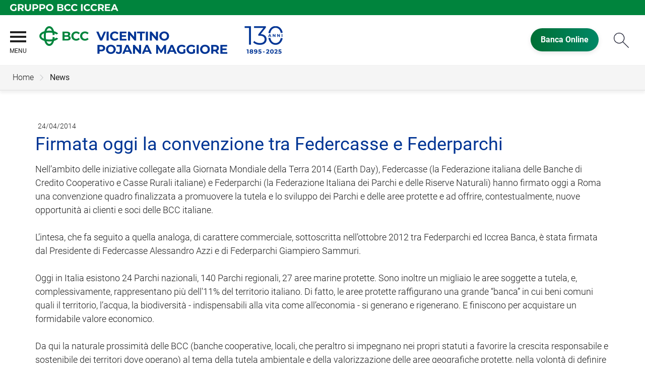

--- FILE ---
content_type: text/html; Charset=UTF-8
request_url: https://www.bccvicentino.it/news/dettaglio_news_div.asp?i_menuID=59282&hNewsID=105038
body_size: 8464
content:
<!DOCTYPE HTML>
<html lang="it">
<head>
<title>BCC Vicentino &mdash; Firmata oggi la convenzione tra Federcasse e Federparchi</title>
<meta http-equiv="Content-Type" content="text/html; charset=utf-8">
<meta name="description" content="Bcc Vicentino, Banca di Credito Cooperativo. Storia dell'Istituto, servizi offerti, filiali e iniziative promosse	">
<meta name="keywords" content="Bcc Vicentino, Credito cooperativo, Bcc, Banca di credito cooperativo, Prodotti bcc, Internet banking, Carta di credito bcc, Mutui banche, Conti correnti banche">
<meta name="copyright" content="">
<meta name="viewport" content="width=device-width, initial-scale=1.0, maximum-scale=5.0, user-scalable=yes" />
<meta property="og:type" content="website" />
<meta property="og:title" content="BCC Vicentino &mdash; Firmata oggi la convenzione tra Federcasse e Federparchi">
<meta property="og:description" content="Bcc Vicentino, Banca di Credito Cooperativo. Storia dell'Istituto, servizi offerti, filiali e iniziative promosse	">
<meta name="google-site-verification" content="q3dsmjPX4UtZgzUoKe6nB5okp3f9wC99cCZbfZ-FVBs" §>
<link rel="preconnect" href="https://static.publisher.iccrea.bcc.it/" crossorigin>
<link rel="dns-prefetch" href="https://static.publisher.iccrea.bcc.it/">
<link rel="shortcut icon" href="https://www.bccvicentino.it/favicon.ico" type="image/vnd.microsoft.icon" />
<link rel="icon" href="https://www.bccvicentino.it/favicon.ico" type="image/vnd.microsoft.icon" />
<link rel="preload" href="https://static.publisher.iccrea.bcc.it/archivio/fonts/roboto/roboto-v16-latin-100.woff2" as="font" type="font/woff2" fetchpriority="high" crossorigin="anonymous">
<link rel="preload" href="https://static.publisher.iccrea.bcc.it/archivio/fonts/roboto/roboto-v16-latin-300.woff2" as="font" type="font/woff2" fetchpriority="high" crossorigin="anonymous">
<link rel="preload" href="https://static.publisher.iccrea.bcc.it/archivio/fonts/roboto/roboto-v16-latin-regular.woff2" as="font" type="font/woff2" fetchpriority="high" crossorigin="anonymous">
<link rel="preload" href="https://static.publisher.iccrea.bcc.it/archivio/fonts/roboto/roboto-v16-latin-500.woff2" as="font" type="font/woff2" fetchpriority="high" crossorigin="anonymous">
<link rel="preload" href="https://static.publisher.iccrea.bcc.it/archivio/fonts/roboto/roboto-v16-latin-700.woff2" as="font" type="font/woff2" fetchpriority="high" crossorigin="anonymous">
<link rel="preload" href="https://static.publisher.iccrea.bcc.it/archivio/fonts/roboto-condensed/roboto-condensed-v14-latin-700.woff2" as="font" type="font/woff2" fetchpriority="high" crossorigin="anonymous">
<link rel="stylesheet" type="text/css" href="https://static.publisher.iccrea.bcc.it/archivio/css/base/jquery/ui.all.css" />
<link rel="stylesheet" type="text/css" href="https://static.publisher.iccrea.bcc.it/archivio/css/base/moduli.combined.css">
<link rel="stylesheet" type="text/css" href="https://static.publisher.iccrea.bcc.it/archivio/css/base/identitario2019.css">
<link rel="stylesheet" type="text/css" media="print" href="https://static.publisher.iccrea.bcc.it/archivio/css/base/stampante.css">
<link rel="stylesheet" type="text/css" href="https://static.publisher.iccrea.bcc.it/archivio/css/549/style[-549].css" title="default">
<script type="text/javascript">
var WEB_URL = "..";
var CDN_URL="..";
WEB_URL = "https://www.bccvicentino.it/";
CDN_URL = "https://static.publisher.iccrea.bcc.it/";
</script><script type="text/javascript" src="https://static.publisher.iccrea.bcc.it/jquery/current/jquery-3.6.0.min.js?d=20220422135500"></script>
<script type="text/javascript" src="https://static.publisher.iccrea.bcc.it/jquery/current/jquery-ui.min.1.13.js?d=20220422135500" defer></script>
<script type="text/javascript" src="https://static.publisher.iccrea.bcc.it/jquery/plugins/jquery.bccPopUp.js" defer></script>
<script type="text/javascript" src="https://static.publisher.iccrea.bcc.it/jquery/plugins/jquery.AnnuarioSearchBox.js?d=20220422135500" defer></script>
<script type="text/javascript" src="https://static.publisher.iccrea.bcc.it/jquery/plugins/jquery.steps.min.js?d=20230516144400" defer></script>
<script type="text/javascript" src="https://static.publisher.iccrea.bcc.it/js/utils.min.js?d=20250226162200" defer></script>
<script type="text/javascript" src="https://www.bccvicentino.it/custom/custom.js"></script>
<script type="text/javascript" src="https://static.publisher.iccrea.bcc.it/js/identitario2019.min.js?d=20260121154000"></script>
<link rel="preconnect" href="https://maps.googleapis.com" crossorigin>
<script type="text/javascript" src="//maps.googleapis.com/maps/api/js?language=it&amp;libraries=places&key=AIzaSyAyqLS4cgQfsSRGhfFeBNprkF74SvDrv3c" defer></script>
<script type="text/javascript" src="https://www.bccvicentino.it/framework/js/cookies.dyn.js" defer></script>
<!--[if lt IE 9]><script type="text/javascript" src="https://static.publisher.iccrea.bcc.it/js/html5shiv.js"></script><![endif]-->
<script type="text/javascript">var HAS_PDF_VIEWER =false;$(document).ready(function(){PageHelpers.HAS_PDF_VIEWER = HAS_PDF_VIEWER});</script>
</head>
<body id='b-menu-59282' class='has-news'><script type="text/javascript">jQuery(function(){btCookies.initBannerCookies(false);});</script>
<script src="https://www.bccvicentino.it/framework/piwik/piwik.stats.dyn.js" async></script>
	<form name="FRM_RELOAD" method="POST" action="/news/dettaglio_news_div.asp?i_menuID=59282&hNewsID=105038"></form>
	
	<script>
		$(document).ready(function(){
		  $("a[data-link-overlay=true]").PopUpLink();
  
		});
	</script>
<header class="l-header">
<div class="c-note-head">
<div class="l-container-fluid">
<div class="c-iccrea-logo">
<div class="tdBan2" ><a class="adobe-banner-link" data-tracking-method="bannerClick" href="https://www.bccvicentino.it/system/bannerTrans.asp?id=16865" title="Vai a https:§§www.gruppoiccrea.it" target="_blank"><img src="https://static.publisher.iccrea.bcc.it/archivio/502/131177.svg?d=20190902154002" border="0" id="131177" alt="Gruppo BCC Iccrea"></a></div>
</div>

<div class="c-bcc-logo">
<div class="tdBan3" ></div>
</div>
</div>
</div>

<nav class="l-nav">
<div class="l-container-fluid">
<div aria-expanded="false" class="o-menu-reveal" role="button" tabindex="0">
<div class="o-menu-icon"></div>
<span>menu</span><strong>&nbsp;</strong></div>

<div class="c-main-nav">
<div class="o-bg-menu">
<div class="c-main-nav-cont">
<div class="c-menu-cont">
<div class="tdMenuCSS52" ><ul id="topmenu" class="lstQck52Liv0"><li class="liv0 lstQckLi52Liv0Li0" id="lstQck59283"><a href="#!" target="_self" title="Vai a La banca" class="submenu liv0">La banca</a><ul class="lstQck52Liv1"><li class="liv1 lstQckLi52Liv1Li0" id="lstQck36406"><a href="https://www.bccvicentino.it/template/default.asp?i_menuID=36406" title="Vai a Chi siamo" class=" liv1">Chi siamo</a></li><li class="liv1 lstQckLi52Liv1Li1" id="lstQck34170"><a href="https://www.bccvicentino.it/template/default.asp?i_menuID=34170" title="Vai a La storia" class=" liv1">La storia</a></li><li class="liv1 lstQckLi52Liv1Li2" id="lstQck36407"><a href="https://www.bccvicentino.it/template/default.asp?i_menuID=36407" title="Vai a Atto costitutivo, Statuto, Regolamento Assembleare ed elettorale, Politica di Gruppo in materia di gestione dei conflitti di interesse e Operazioni con Soggetti Collegati, Codice etico di gruppo, Informativa Governo Societario" class=" liv1">Atto costitutivo, Statuto, Regolamento Assembleare ed elettorale, Politica di Gruppo in materia di gestione dei conflitti di interesse e Operazioni con Soggetti Collegati, Codice etico di gruppo, Informativa Governo Societario</a></li><li class="liv1 lstQckLi52Liv1Li3" id="lstQck59291"><a href="/annuario/organisociali.asp?abi=8732&i_menuID=59291" target="_self" title="Vai a Organi sociali" class=" liv1">Organi sociali</a></li><li class="liv1 lstQckLi52Liv1Li4" id="lstQck34174"><a href="https://www.bccvicentino.it/template/default.asp?i_menuID=34174" title="Vai a Dati di Bilancio" class=" liv1">Dati di Bilancio</a></li><li class="liv1 lstQckLi52Liv1Li5" id="lstQck70818"><a href="https://www.gruppobcciccrea.it/Pagine/Default.aspx" target="_blank" title="Vai a Il Gruppo BCC Iccrea" class=" liv1">Il Gruppo BCC Iccrea</a></li><li class="liv1 lstQckLi52Liv1Li6 endNavMenu" id="lstQck72804"><a href="https://www.bccvicentino.it/template/default.asp?i_menuID=72804" title="Vai a Governance" class=" noBorder liv1">Governance</a></li></ul></li><li class="liv0 lstQckLi52Liv0Li1" id="lstQck59284"><a href="#!" target="_self" title="Vai a Dove siamo" class="submenu liv0">Dove siamo</a><ul class="lstQck52Liv1"><li class="liv1 lstQckLi52Liv1Li0" id="lstQck59289"><a href="/annuario/dettaglio.asp?abi=8732&i_menuID=59289" target="_self" title="Vai a La sede" class=" liv1">La sede</a></li><li class="liv1 lstQckLi52Liv1Li1" id="lstQck59290"><a href="/annuario/sportelli.asp?abi=8732&i_menuID=59290" target="_self" title="Vai a Le filiali" class=" liv1">Le filiali</a></li><li class="liv1 lstQckLi52Liv1Li2 endNavMenu" id="lstQck60641"><a href="https://www.bccvicentino.it/template/default.asp?i_menuID=60641" title="Vai a Chiusura anticipata" class=" noBorder liv1">Chiusura anticipata</a></li></ul></li><li class="liv0 lstQckLi52Liv0Li2" id="lstQck59285"><a href="#!" target="_self" title="Vai a La nostra offerta" class="submenu liv0">La nostra offerta</a><ul class="lstQck52Liv1"><li class="liv1 lstQckLi52Liv1Li0" id="lstQck34216"><a href="https://www.bccvicentino.it/template/default.asp?i_menuID=34216" title="Vai a Privati" class="submenu liv1">Privati</a></li><li class="liv1 lstQckLi52Liv1Li1" id="lstQck34217"><a href="https://www.bccvicentino.it/template/default.asp?i_menuID=34217" title="Vai a Imprese" class="submenu liv1">Imprese</a></li><li class="liv1 lstQckLi52Liv1Li2" id="lstQck60628"><a href="https://www.bccvicentino.it/template/default.asp?i_menuID=60628" title="Vai a Giovani" class=" liv1">Giovani</a></li><li class="liv1 lstQckLi52Liv1Li3 endNavMenu" id="lstQck38297"><a href="https://www.bccvicentino.it/template/default.asp?i_menuID=38297" title="Vai a Speciale Energia" class=" noBorder liv1">Speciale Energia</a></li></ul></li><li class="liv0 lstQckLi52Liv0Li3" id="lstQck59287"><a href="#!" target="_self" title="Vai a Soci" class="submenu liv0">Soci</a><ul class="lstQck52Liv1"><li class="liv1 lstQckLi52Liv1Li0" id="lstQck34175"><a href="https://www.bccvicentino.it/template/default.asp?i_menuID=34175" title="Vai a Bilancio sociale" class=" liv1">Bilancio sociale</a></li><li class="liv1 lstQckLi52Liv1Li1" id="lstQck36354"><a href="https://www.bccvicentino.it/template/default.asp?i_menuID=36354" title="Vai a Forte legame" class=" liv1">Forte legame</a></li><li class="liv1 lstQckLi52Liv1Li2 endNavMenu" id="lstQck54477"><a href="https://www.bccvicentino.it/template/default.asp?i_menuID=54477" title="Vai a Premio nascita" class=" noBorder liv1">Premio nascita</a></li></ul></li><li class="liv0 lstQckLi52Liv0Li4" id="lstQck59288"><a href="#!" target="_self" title="Vai a Non solo Banca" class="submenu liv0">Non solo Banca</a><ul class="lstQck52Liv1"><li class="liv1 lstQckLi52Liv1Li0" id="lstQck39302"><a href="https://www.bccvicentino.it/template/default.asp?i_menuID=39302" title="Vai a Vita Amica" class=" liv1">Vita Amica</a></li><li class="liv1 lstQckLi52Liv1Li1" id="lstQck36553"><a href="https://www.bccvicentino.it/template/default.asp?i_menuID=36553" title="Vai a A tu per tu" class="submenu liv1">A tu per tu</a></li><li class="liv1 lstQckLi52Liv1Li2" id="lstQck36352"><a href="https://www.bccvicentino.it/template/default.asp?i_menuID=36352" title="Vai a Iniziative e viaggi" class=" liv1">Iniziative e viaggi</a></li><li class="liv1 lstQckLi52Liv1Li3" id="lstQck36883"><a href="https://www.bccvicentino.it/template/default.asp?i_menuID=36883" title="Vai a Una frase per nutrire la mente" class=" liv1">Una frase per nutrire la mente</a></li><li class="liv1 lstQckLi52Liv1Li4 endNavMenu" id="lstQck41942"><a href="https://www.bccvicentino.it/template/default.asp?i_menuID=41942" title="Vai a Fondazione BCC/CRA" class=" noBorder liv1">Fondazione BCC/CRA</a></li></ul></li><li class="liv0 lstQckLi52Liv0Li5" id="lstQck59286"><a href="#!" target="_self" title="Vai a Contatti" class="submenu liv0">Contatti</a><ul class="lstQck52Liv1"><li class="liv1 lstQckLi52Liv1Li0" id="lstQck60372"><a href="https://www.bccvicentino.it/template/default.asp?i_menuID=60372" title="Vai a Scrivici - Prendi appuntamento" class=" liv1">Scrivici - Prendi appuntamento</a></li><li class="liv1 lstQckLi52Liv1Li1" id="lstQck42123"><a href="https://www.bccvicentino.it/curriculum/default.asp?i_menuID=42123" title="Vai a Lavora con noi" class=" liv1">Lavora con noi</a></li><li class="liv1 lstQckLi52Liv1Li2 endNavMenu" id="lstQck60345"><a href="https://www.bccvicentino.it/template/default.asp?i_menuID=36378" target="_self" title="Vai a Reclami" class=" noBorder liv1">Reclami</a></li></ul></li><li class="liv0 lstQckLi52Liv0Li6" id="lstQck30951"><a href="https://www.bccvicentino.it/template/default.asp?i_menuID=25336" title="Vai a Sicurezza" class="submenu liv0">Sicurezza</a><ul class="lstQck52Liv1"><li class="liv1 lstQckLi52Liv1Li0" id="lstQck25336"><a href="https://www.bccvicentino.it/template/default.asp?i_menuID=25336" title="Vai a Sicurezza informatica" class=" liv1">Sicurezza informatica</a></li><li class="liv1 lstQckLi52Liv1Li1" id="lstQck25337"><a href="https://www.bccvicentino.it/template/default.asp?i_menuID=25337" title="Vai a Carte di pagamento" class=" liv1">Carte di pagamento</a></li><li class="liv1 lstQckLi52Liv1Li2" id="lstQck25338"><a href="https://www.bccvicentino.it/template/default.asp?i_menuID=25338" title="Vai a Sportello ATM" class=" liv1">Sportello ATM</a></li><li class="liv1 lstQckLi52Liv1Li3 endNavMenu" id="lstQck60640"><a href="https://www.bccvicentino.it/template/default.asp?i_menuID=60640" title="Vai a Phishing" class=" noBorder liv1">Phishing</a></li></ul></li><li class="liv0 lstQckLi52Liv0Li7" id="lstQck56836"><a href="#!" target="_self" title="Vai a Strumenti utili" class="submenu liv0">Strumenti utili</a><ul class="lstQck52Liv1"><li class="liv1 lstQckLi52Liv1Li0" id="lstQck11323"><a href="https://www.bccvicentino.it/template/default.asp?i_menuID=11323" title="Vai a Calcolo Iban" class=" liv1">Calcolo Iban</a></li><li class="liv1 lstQckLi52Liv1Li1" id="lstQck7867"><a href="https://www.bccvicentino.it/template/default.asp?i_menuID=7867" title="Vai a Calcola il mutuo" class=" liv1">Calcola il mutuo</a></li><li class="liv1 lstQckLi52Liv1Li2" id="lstQck41525"><a href="https://www.bccvicentino.it/template/default.asp?i_menuID=41525" title="Vai a Calcolo TAEG" class=" liv1">Calcolo TAEG</a></li><li class="liv1 lstQckLi52Liv1Li3" id="lstQck3260"><a href="https://www.bccvicentino.it/template/default.asp?i_menuID=3260" title="Vai a Glossario" class=" liv1">Glossario</a></li><li class="liv1 lstQckLi52Liv1Li4 endNavMenu" id="lstQck64200"><a href="https://www.bccvicentino.it/template/default.asp?i_menuID=64200" title="Vai a Indicatore dei Costi Complessivi (ICC)" class=" noBorder liv1">Indicatore dei Costi Complessivi (ICC)</a></li></ul></li><li class="liv0 lstQckLi52Liv0Li8 endNavMenu" id="lstQck76017"><a href="#!" target="_self" title="Vai a La Sostenibilit&#224;" class="submenu noBorder liv0">La Sostenibilit&#224;</a><ul class="lstQck52Liv1"><li class="liv1 lstQckLi52Liv1Li0 endNavMenu" id="lstQck62360"><a href="https://www.bccvicentino.it/template/default.asp?i_menuID=62360" title="Vai a La Sostenibilità" class=" noBorder liv1">La Sostenibilità</a></li></ul></li></ul></div>
</div>

<div class="c-menu-sidebar">
<div class="tdLan47" ></div>
</div>
</div>
</div>

<button class="o-scroll-close" style="display: inline-block;" type="button"><span>Chiudi menu</span></button>
</div>

<div class="c-main-logo">
<div class="tdBan1" ><a class="adobe-banner-link" data-tracking-method="bannerClick" href="https://www.bccvicentino.it/system/bannerTrans.asp?id=40420" title="Vai alla Home Page" target="_self"><img src="https://static.publisher.iccrea.bcc.it/archivio/549/186252.webp?d=20250116154003" border="0" id="186252" alt="logo-BCC-Vicentino"></a></div>
</div>

<div class="c-utility">
<div class="tdQck4" ><table border="0" cellpadding="0" cellspacing="0"><tr><td class="lstQck4Liv0" id="menu59293"><a href="https://www.relaxbanking.it/relaxbanking/zk/access/relaxBanking.zul" class="lstQck4Liv0" id="lnkmenu59293" target="_blank" title="Vai a Banca Online">Banca Online</a></td></tr></table></div>
</div>

<div class="c-src-reveal"><button id="o-src-reveal" name="reveal-search">Cerca</button></div>
</div>

<div class="c-search-bar">
<div class="l-container-fluid">
<form action="" method="post" name="FRM_RICERCA"><input class="src_top" onclick="ricercaSubmit()" type="submit" value="Submit Query" /> <input class="src" id="src" name="txtTesto" type="text" value="Cerca" /></form>
</div>
</div>
</nav>
</header>
<div class='l-bread-nav is-dropdown'><div class='l-breadcrumb'><div class='c-breadcrumb' aria-label='breadcrumbs' role='navigation'><ul><li id='menu--549' class='o-breadcrumb-link o-breadcrumb-home'><a href="https://www.bccvicentino.it/default.asp"title='Home'>Home</a></li><li class='o-divider'>&gt;</li><li id='menu-59282' class='o-breadcrumb-link '><a href="javascript:void(0);"title='News'>News</a></li></ul></div></div><button class='o-int-nav-reveal'></button></div><script language="javascript" type="text/javascript" src="https://static.publisher.iccrea.bcc.it/js/bcc.breadcrumb.down.js?d=20221118123200" defer></script>

<section class="l-main-content">
<div class="c-main-title">
<div class="tdLan6" ></div>
</div>

<div class="c-main-content">
<div class="tdCc14" >
<div id=dettaglio_news>
	<div class="back_news_top"><a class="return" href="https://www.bccvicentino.it/news/default.asp?i_menuID=59282" title="Torna all'elenco delle news">Torna alle news</a></div>
	<div class="add_this_new_top">
	
	</div>
	<div class="tematicaNews" id="-1" tematicaid="-1"></div>

    <div class="dataNews">24/04/2014</div>
    <div  class="titolonews">Firmata oggi la convenzione tra Federcasse e Federparchi</div>
    
    <div class="testoNews">Nell’ambito delle iniziative collegate alla Giornata Mondiale della Terra 2014 (Earth Day), Federcasse (la Federazione italiana delle Banche di Credito Cooperativo e Casse Rurali italiane) e Federparchi (la Federazione Italiana dei Parchi e delle Riserve Naturali) hanno firmato oggi a Roma una convenzione quadro finalizzata a promuovere la tutela e lo sviluppo dei Parchi e delle aree protette e ad offrire, contestualmente, nuove opportunità ai clienti e soci delle BCC italiane. <br/>
<br/>
L’intesa, che fa seguito a quella analoga, di carattere commerciale, sottoscritta nell’ottobre 2012 tra Federparchi ed Iccrea Banca, è stata firmata dal Presidente di Federcasse Alessandro Azzi e di Federparchi Giampiero Sammuri. <br/>
<br/>
Oggi in Italia esistono 24 Parchi nazionali, 140 Parchi regionali, 27 aree marine protette. Sono inoltre un migliaio le aree soggette a tutela, e, complessivamente, rappresentano più dell'11% del territorio italiano. Di fatto, le aree protette raffigurano una grande “banca” in cui beni comuni quali il territorio, l’acqua, la biodiversità - indispensabili alla vita come all’economia - si generano e rigenerano. E finiscono per acquistare un formidabile valore economico. <br/>
<br/>
Da qui la naturale prossimità delle BCC (banche cooperative, locali, che peraltro si impegnano nei propri statuti a favorire la crescita responsabile e sostenibile dei territori dove operano) al tema della tutela ambientale e della valorizzazione delle aree geografiche protette, nella volontà di definire sinergie di sviluppo economico, sociale ed occupazionale. <br/>
<br/>
Non a caso, l’ultimo volume strenna del Credito Cooperativo, pubblicato dalla casa editrice ECRA, “Civiltà dei Parchi” è stato dedicato ai Parchi ed alle riserve naturali del nostro Paese con l’obiettivo di “raccontare” la bellezza di luoghi e paesaggi unici al mondo. In un legame profondo con banche del territorio. Sono 91, in particolare, le BCC e Casse Rurali presenti con proprie sedi o filiali all’interno di 46 tra Parchi nazionali, regionali ed aree marine protette. <br/>
<br/>
Federcasse e Federparchi ritengono inoltre che i Parchi e le aree protette rivestano un ruolo primario nella conservazione della biodiversità, nel processo di contrasto e di adattamento al cambiamento climatico e nel garantire la qualità dei servizi eco-sistemici a tutto il nostro Paese (qualità dell’acqua e dell’aria, arricchimento forestale, assorbimento di CO2, tenuta degli assetti idrogeologici, ecc.). <br/>
<br/>
Aderiscono a Federparchi, in particolare, anche associazioni ambientaliste (a cominciare da Legambiente, ma anche WWF, CTS, Lipu, Italia Nostra) e le amministrazioni pubbliche territoriali che gestiscono aree naturali protette (Regioni, Comunità montane). <br/>
<br/>
In base all’intesa, Federcasse e Federparchi si impegnano a: <br/>
<br/>
1. Favorire e promuovere - anche attraverso il coinvolgimento delle Federazioni Locali delle BCC e dei Coordinamenti regionali di Federparchi - la firma di accordi, tra le singole BCC ed i soci di Federparchi, diretti a promuovere azioni comuni a favore dello sviluppo sostenibile, dell’educazione ambientale, della creazione di occupazione, della tutela del paesaggio. <br/>
<br/>
2. Rafforzare e ampliare le attività già messe in atto attraverso il Protocollo di Intesa Iccrea Banca - Federparchi per il convenzionamento delle strutture ricettive e di ristorazione situate all’interno dei parchi e delle riserve naturali associate al ClubCartaBcc. <br/>
<br/>
3. Facilitare un reciproco scambio di visibilità dei rispettivi marchi attraverso iniziative di co-branding, organizzazione congiunta di eventi e campagne, ecc. <br/>
<br/>
<br/>
“Per il Credito Cooperativo – ha detto il Presidente di Federcasse Alessandro Azzi - questa iniziativa rientra nelle azioni da tempo intraprese a livello di sistema e delle singole BCC a favore della salvaguardia e valorizzazione ambientale, che abbiamo voluto caratterizzare con il marchio “BCC – La banca dell’energia pulita”. Tra queste, soprattutto, la convenzione quadro operante sin dal 2006 con Legambiente, finalizzata alla diffusione, attraverso finanziamenti agevolati, di forme di energia rinnovabile ed alternativa”. <br/>
<br/>
In particolare, grazie all’intesa con Legambiente, in otto anni sono stati finanziati oltre 5.600 progetti per un valore di 266 milioni di euro. Nell’ambito di questa intesa, è la stessa Legambiente a svolgere la fase di istruttoria tecnica dei progetti, con un intervento delle Banche di Credito Cooperativo in termini di finanziamenti agevolati, anche per piccole e micro iniziative. <br/>
<br/>
Per il Presidente di Federparchi Giampiero Sammuri, l’accordo con il Credito Cooperativo “rappresenta la prosecuzione di un percorso intrapreso insieme, che testimonia la sensibilità e l'attenzione al territorio di questa importante componente del mondo bancario”. Sottolineando come sia molto significativo che questo si traduca in azioni concrete, ha aggiunto: “lavoriamo insieme con le BCC per quella che è anche una risorsa economica, vale a dire la qualità ambientale, ricettiva e turistica di aree che sono un patrimonio per il Paese”. <br/>
<br/>
	</div>
    <!--inserimento gallery-->
	<div class="gallery_news">
		
	</div>
	<!--inserimento addthis e tag-->
	<div class="tags_dettaglio_news">
		
		</div>
	<div class="add_this_new_bottom">
		
	</div>
	<div class="back_news_bottom"><a class="return" href="https://www.bccvicentino.it/news/default.asp?i_menuID=59282" title="Torna all'elenco delle news">Torna alle news</a></div>
</div></div>
</div>

<div class="l-product-filter">
<div class="c-product-filter">
<div class="tdLan48" ></div>
</div>
</div>
</section>

<section class="l-news">
<div class="l-container">
<div class="c-news">
<div class="tdLan46" ></div>
</div>
</div>
</section>

<section class="l-pre-footer">
<div class="l-container">
<div class="c-pre-footer">
<div class="tdQck33" ><table border="0" cellpadding="0" cellspacing="0"><tr><td class="lstQck33Liv0" id="menu60418"><a href="https://www.bccvicentino.it/template/default.asp?i_menuID=60418" class="lstQck33Liv0" id="lnkmenu60418" target="" title="Vai a Trasparenza">Trasparenza</a></td><td class="lstQck33Liv0" id="menu36612"><a href="https://www.bccvicentino.it/template/default.asp?i_menuID=36612" class="lstQck33Liv0" id="lnkmenu36612" target="" title="Vai a Informative">Informative</a></td><td class="lstQck33Liv0" id="menu76470"><a href="https://www.bccvicentino.it/template/default.asp?i_menuID=72712" class="lstQck33Liv0" id="lnkmenu76470" target="_self" title="Vai a Etica di Gruppo e Whistleblowing">Etica di Gruppo e Whistleblowing</a></td><td class="lstQck33Liv0" id="menu36414"><a href="https://www.bccvicentino.it/template/default.asp?i_menuID=36414" class="lstQck33Liv0" id="lnkmenu36414" target="" title="Vai a Depositi dormienti">Depositi dormienti</a></td><td class="lstQck33Liv0" id="menu60430"><a href="https://www.bccvicentino.it/template/default.asp?i_menuID=60430" class="lstQck33Liv0" id="lnkmenu60430" target="" title="Vai a Finanza">Finanza</a></td><td class="lstQck33Liv0" id="menu64479"><a href="https://www.bccvicentino.it/template/default.asp?i_menuID=64391" class="lstQck33Liv0" id="lnkmenu64479" target="_self" title="Vai a Nuove regole europee di definizione del default">Nuove regole europee di definizione del default</a></td><td class="lstQck33Liv0" id="menu68353"><a href="https://www.bccvicentino.it/template/default.asp?i_menuID=68353" class="lstQck33Liv0" id="lnkmenu68353" target="" title="Vai a Reclami">Reclami</a></td><td class="lstQck33Liv0" id="menu68165"><a href="https://www.bccvicentino.it/template/default.asp?i_menuID=68165" class="lstQck33Liv0" id="lnkmenu68165" target="" title="Vai a Disconoscimento">Disconoscimento</a></td><td class="lstQck33Liv0" id="menu68775"><a href="https://www.bccvicentino.it/template/default.asp?i_menuID=68775" class="lstQck33Liv0" id="lnkmenu68775" target="" title="Vai a Accessibilità">Accessibilità</a></td></tr></table></div>
</div>
</div>
</section>
<footer class="l-footer"><div class="l-container"><div id='footer-box-1' class='c-footer-custom'><img alt="logo-BCC-Vicentino bianco" class="o-footer-logo" height="81" src="https://static.publisher.iccrea.bcc.it/archivio/549/186253.WEBP" width="480" />
<ul class="c-footer-info">
	<li>Via Matteotti, 47, 36026</li>
	<li>Pojana Maggiore (Vicenza)</li>
	<li>C.F. 00152400248</li>
	<li>Banca aderente al Gruppo Bancario Cooperativo Iccrea - Societ&agrave; partecipante al Gruppo IVA Gruppo Bancario Cooperativo Iccrea<br />
	Partita IVA 15240741007</li>
	<li>La Banca &egrave; soggetto alla vigilanza di IVASS ed &egrave; iscritta al RUI n. D000167285 del 22/04/2007 i cui estremi sono consultabili&nbsp; &nbsp;&nbsp;<a  href="https://ruipubblico.ivass.it/rui-pubblica/ng/#/home/">QUI</a></li>
</ul>

<ul class="c-footer-social">
	<li><a  href="https://www.facebook.com/bccvicentino"><img alt="Facebook_footer" src="//static.publisher.iccrea.bcc.it/archivio/511/131170.SVG" style="border-width: 0px; border-style: solid;" /></a></li>
	<li><a  href="https://twitter.com/bccvicentino"><img alt="Twitter_footer" src="//static.publisher.iccrea.bcc.it/archivio/511/131174.SVG" style="border-width: 0px; border-style: solid;" /></a></li>
</ul>

<ul class="c-footer-info">
	<li><a  href="http://www.iccreabanca.it/" target="_blank">&copy;2017 Iccrea Banca S.p.A</a></li>
</ul>
</div><div id='footer-box-2' class='c-footer-menu'><div class='c-footer-list' id='footer-section-0'> <div class="l-footer-label-links" role="navigation"><a href='#!'>La banca</a></div><ul class='c-footer-links'><li><a title="Vai a Chi siamo" href='https://www.bccvicentino.it/template/default.asp?i_menuID=36406' target='_self'>Chi siamo</a></li><li><a title="Vai a La storia" href='https://www.bccvicentino.it/template/default.asp?i_menuID=34170' target='_self'>La storia</a></li><li><a title="Vai a Atto costitutivo, Statuto, Regolamento Assembleare ed elettorale, Politica di Gruppo in materia di gestione dei conflitti di interesse e Operazioni con Soggetti Collegati, Codice etico di gruppo, Informativa Governo Societario" href='https://www.bccvicentino.it/template/default.asp?i_menuID=36407' target='_self'>Atto costitutivo, Statuto, Regolamento Assembleare ed elettorale, Politica di Gruppo in materia di gestione dei conflitti di interesse e Operazioni con Soggetti Collegati, Codice etico di gruppo, Informativa Governo Societario</a></li><li><a title="Vai a Organi sociali" href='https://www.bccvicentino.it/annuario/organisociali.asp?abi=8732&i_menuID=59291' target='_self'>Organi sociali</a></li><li><a title="Vai a Dati di Bilancio" href='https://www.bccvicentino.it/template/default.asp?i_menuID=34174' target='_self'>Dati di Bilancio</a></li><li><a title="Vai a Gruppo BCC Iccrea" href='https://www.gruppobcciccrea.it' target='_blank'>Gruppo BCC Iccrea</a></li><li><a title="Vai a Governance" href='https://www.bccvicentino.it/template/default.asp?i_menuID=72804' target='_self'>Governance</a></li></ul></div><div class='c-footer-list' id='footer-section-1'> <div class="l-footer-label-links" role="navigation"><a href='#!'>Dove Siamo</a></div><ul class='c-footer-links'><li><a title="Vai a La sede" href='https://www.bccvicentino.it/annuario/dettaglio.asp?abi=8732&i_menuID=59289' target='_self'>La sede</a></li><li><a title="Vai a Le filiali" href='https://www.bccvicentino.it/annuario/sportelli.asp?abi=8732&i_menuID=59290' target='_self'>Le filiali</a></li><li><a title="Vai a Chiusura anticipata" href='https://www.bccvicentino.it/template/default.asp?i_menuID=60641' target='_self'>Chiusura anticipata</a></li></ul></div><div class='c-footer-list' id='footer-section-2'> <div class="l-footer-label-links" role="navigation"><a href='#!'>La nostra Offerta</a></div><ul class='c-footer-links'><li><a title="Vai a Privati" href='https://www.bccvicentino.it/template/default.asp?i_menuID=34216' target='_self'>Privati</a></li><li><a title="Vai a Imprese" href='https://www.bccvicentino.it/template/default.asp?i_menuID=34217' target='_self'>Imprese</a></li><li><a title="Vai a Giovani" href='https://www.bccvicentino.it/template/default.asp?i_menuID=34218' target='_self'>Giovani</a></li><li><a title="Vai a Speciale Energia" href='https://www.bccvicentino.it/template/default.asp?i_menuID=38297' target='_self'>Speciale Energia</a></li></ul></div><div class='c-footer-list' id='footer-section-3'> <div class="l-footer-label-links" role="navigation">La Sostenibilità</div><ul class='c-footer-links'><li><a title="Vai a La Sostenibilità" href='https://www.bccvicentino.it/template/default.asp?i_menuID=62360' target='_self'>La Sostenibilità</a></li></ul></div><div class='c-footer-list' id='footer-section-4'> <div class="l-footer-label-links" role="navigation"><a href='#!'>Non solo Banca</a></div><ul class='c-footer-links'><li><a title="Vai a Vita Amica" href='https://www.bccvicentino.it/template/default.asp?i_menuID=39302' target='_self'>Vita Amica</a></li><li><a title="Vai a A tu per tu" href='https://www.bccvicentino.it/template/default.asp?i_menuID=36553' target='_self'>A tu per tu</a></li><li><a title="Vai a Iniziative e viaggi" href='https://www.bccvicentino.it/template/default.asp?i_menuID=36352' target='_self'>Iniziative e viaggi</a></li><li><a title="Vai a Una frase per nutrire la mente" href='https://www.bccvicentino.it/template/default.asp?i_menuID=36883' target='_self'>Una frase per nutrire la mente</a></li><li><a title="Vai a Fondazione BCC/CRA" href='https://www.bccvicentino.it/template/default.asp?i_menuID=41942' target='_self'>Fondazione BCC/CRA</a></li></ul></div><div class='c-footer-list' id='footer-section-5'> <div class="l-footer-label-links" role="navigation"><a href='#!'>Contatti</a></div><ul class='c-footer-links'><li><a title="Vai a Scrivici - Prendi appuntamento" href='https://www.bccvicentino.it/template/default.asp?i_menuID=60372' target='_self'>Scrivici - Prendi appuntamento</a></li><li><a title="Vai a Lavora con noi" href='https://www.bccvicentino.it/curriculum/default.asp?i_menuID=42123' target='_self'>Lavora con noi</a></li></ul></div><div class='c-footer-list' id='footer-section-6'> <div class="l-footer-label-links" role="navigation"><a href='#!'>Sicurezza</a></div><ul class='c-footer-links'><li><a title="Vai a Sicurezza informatica" href='https://www.bccvicentino.it/template/default.asp?i_menuID=25336' target='_self'>Sicurezza informatica</a></li><li><a title="Vai a Carte di pagamento" href='https://www.bccvicentino.it/template/default.asp?i_menuID=25337' target='_self'>Carte di pagamento</a></li><li><a title="Vai a Sportello ATM" href='https://www.bccvicentino.it/template/default.asp?i_menuID=25338' target='_self'>Sportello ATM</a></li><li><a title="Vai a Phishing" href='https://www.bccvicentino.it/template/default.asp?i_menuID=60640' target='_self'>Phishing</a></li></ul></div><div class='c-footer-list' id='footer-section-7'> <div class="l-footer-label-links" role="navigation"><a href='#!'>Strumenti Utili</a></div><ul class='c-footer-links'><li><a title="Vai a Calcolo Iban" href='https://www.bccvicentino.it/template/default.asp?i_menuID=11323' target='_self'>Calcolo Iban</a></li><li><a title="Vai a Calcola il mutuo" href='https://www.bccvicentino.it/template/default.asp?i_menuID=7867' target='_self'>Calcola il mutuo</a></li><li><a title="Vai a Calcolo TAEG" href='https://www.bccvicentino.it/template/default.asp?i_menuID=41525' target='_self'>Calcolo TAEG</a></li><li><a title="Vai a Glossario" href='https://www.bccvicentino.it/template/default.asp?i_menuID=3260' target='_self'>Glossario</a></li><li><a title="Vai a Indicatore dei Costi Complessivi (ICC)" href='https://www.bccvicentino.it/template/default.asp?i_menuID=64200' target='_self'>Indicatore dei Costi Complessivi (ICC)</a></li></ul></div><div class='c-footer-list' id='footer-section-8'> <div class="l-footer-label-links" role="navigation">Informazioni</div><ul class='c-footer-links'><li><a title="Vai a Arbitro Bancario Finanziario (ABF):" href='https://www.arbitrobancariofinanziario.it/' target='_self'>Arbitro Bancario Finanziario (ABF):</a></li><li><a title="Vai a Arbitro Controversie Finanziarie (ACF)" href='https://www.acf.consob.it/' target='_self'>Arbitro Controversie Finanziarie (ACF)</a></li><li><a title="Vai a Ivass" href='https://www.ivass.it/homepage/index.html' target='_self'>Ivass</a></li><li><a title="Vai a Fondo di Garanzia" href='http://www.fondidigaranzia.it' target='_blank'>Fondo di Garanzia</a></li></ul></div></div></div><div class="l-sub-footer"><div class="l-container"><div id='sub-footer-box' class='c-sub-footer' aria-label="Sotto Menu footer del sito" role="navigation"> <div class="l-footer-label-links" role="navigation"><a href='#!'>Legal</a></div><ul class='c-footer-links'><li><a title="Vai a Dati societari" href='https://www.bccvicentino.it/template/default.asp?i_menuID=34164' target='_self'>Dati societari</a></li><li><a title="Vai a Cookie Policy" href='https://www.bccvicentino.it/cookie.asp' target='_self'>Cookie Policy</a></li><li><a title="Vai a PSD2-TPP" href='https://www.bccvicentino.it/template/default.asp?i_menuID=57665' target='_self'>PSD2-TPP</a></li><li><a title="Vai a Note legali" href='https://www.bccvicentino.it/template/default.asp?i_menuID=34163' target='_self'>Note legali</a></li><li><a title="Vai a Privacy" href='https://www.bccvicentino.it/template/default.asp?i_menuID=36329' target='_self'>Privacy</a></li></ul></div></div></div></footer><script language="javascript" type="text/javascript" src="https://static.publisher.iccrea.bcc.it/js/bcc.footer.min.js?d=20220422135500" defer></script>

<div class="c-back-top"></div>

<script type="text/javascript" src="https://static.publisher.iccrea.bcc.it/js/accessiway.min.js" async></script>

<script type="text/javascript" src="/_Incapsula_Resource?SWJIYLWA=719d34d31c8e3a6e6fffd425f7e032f3&ns=2&cb=1796066866" async></script></body>
</html>

--- FILE ---
content_type: text/css
request_url: https://static.publisher.iccrea.bcc.it/archivio/css/549/style[-549].css
body_size: 905
content:
/* CLASSE: aggiunte */#divBccDettaglioDimensioni, #divBccDettaglioAreeCom {  display: none;}/* CLASSE: questionario */#msg-DataEvento {  margin: 0;}#DivqstRiepilogo73744 #QstLuogoEvento,#DivqstRiepilogo73744 #QstDataEvento,#DivqstRiepilogo73744 #QstOrarioEvento,#DivqstRiepilogo73942 #QstLuogoEvento,#DivqstRiepilogo73942 #QstDataEvento,#DivqstRiepilogo73942 #QstOrarioEvento,#DivqstRiepilogo73943 #QstLuogoEvento,#DivqstRiepilogo73943 #QstDataEvento,#DivqstRiepilogo73943 #QstOrarioEvento{  font-weight: 400;}#DivqstRiepilogo73744 h1,#DivqstRiepilogo73942 h1,#DivqstRiepilogo73943 h1{  margin-bottom:0;  font-size: 3rem;}div#backToHome {  margin-top: 20px;}
